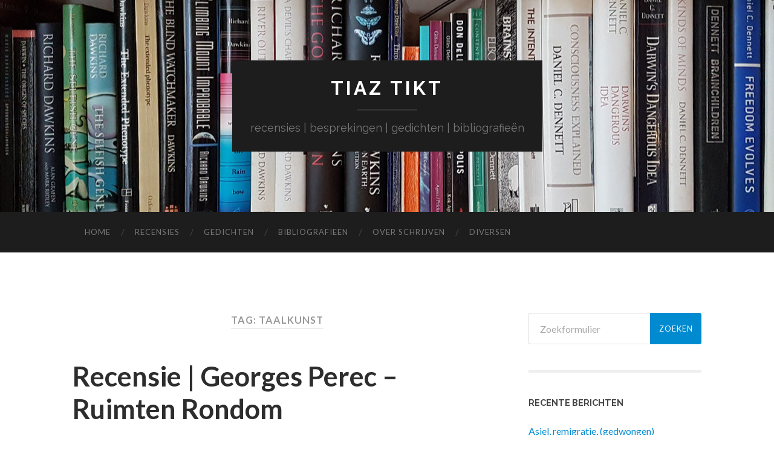

--- FILE ---
content_type: text/html; charset=UTF-8
request_url: https://www.tiaztikt.nl/tag/taalkunst/
body_size: 8425
content:
<!DOCTYPE html>

<html lang="nl-NL">

	<head>
		
		<meta charset="UTF-8">
		<meta name="viewport" content="width=device-width, initial-scale=1.0, maximum-scale=1.0, user-scalable=no" >
				
				 
		<title>taalkunst &#8211; Tiaz Tikt</title>
<meta name='robots' content='max-image-preview:large' />
<link rel="alternate" type="application/rss+xml" title="Tiaz Tikt &raquo; feed" href="https://www.tiaztikt.nl/feed/" />
<link rel="alternate" type="application/rss+xml" title="Tiaz Tikt &raquo; reacties feed" href="https://www.tiaztikt.nl/comments/feed/" />
<link rel="alternate" type="application/rss+xml" title="Tiaz Tikt &raquo; taalkunst tag feed" href="https://www.tiaztikt.nl/tag/taalkunst/feed/" />
<style id='wp-img-auto-sizes-contain-inline-css' type='text/css'>
img:is([sizes=auto i],[sizes^="auto," i]){contain-intrinsic-size:3000px 1500px}
/*# sourceURL=wp-img-auto-sizes-contain-inline-css */
</style>
<style id='wp-emoji-styles-inline-css' type='text/css'>

	img.wp-smiley, img.emoji {
		display: inline !important;
		border: none !important;
		box-shadow: none !important;
		height: 1em !important;
		width: 1em !important;
		margin: 0 0.07em !important;
		vertical-align: -0.1em !important;
		background: none !important;
		padding: 0 !important;
	}
/*# sourceURL=wp-emoji-styles-inline-css */
</style>
<style id='wp-block-library-inline-css' type='text/css'>
:root{--wp-block-synced-color:#7a00df;--wp-block-synced-color--rgb:122,0,223;--wp-bound-block-color:var(--wp-block-synced-color);--wp-editor-canvas-background:#ddd;--wp-admin-theme-color:#007cba;--wp-admin-theme-color--rgb:0,124,186;--wp-admin-theme-color-darker-10:#006ba1;--wp-admin-theme-color-darker-10--rgb:0,107,160.5;--wp-admin-theme-color-darker-20:#005a87;--wp-admin-theme-color-darker-20--rgb:0,90,135;--wp-admin-border-width-focus:2px}@media (min-resolution:192dpi){:root{--wp-admin-border-width-focus:1.5px}}.wp-element-button{cursor:pointer}:root .has-very-light-gray-background-color{background-color:#eee}:root .has-very-dark-gray-background-color{background-color:#313131}:root .has-very-light-gray-color{color:#eee}:root .has-very-dark-gray-color{color:#313131}:root .has-vivid-green-cyan-to-vivid-cyan-blue-gradient-background{background:linear-gradient(135deg,#00d084,#0693e3)}:root .has-purple-crush-gradient-background{background:linear-gradient(135deg,#34e2e4,#4721fb 50%,#ab1dfe)}:root .has-hazy-dawn-gradient-background{background:linear-gradient(135deg,#faaca8,#dad0ec)}:root .has-subdued-olive-gradient-background{background:linear-gradient(135deg,#fafae1,#67a671)}:root .has-atomic-cream-gradient-background{background:linear-gradient(135deg,#fdd79a,#004a59)}:root .has-nightshade-gradient-background{background:linear-gradient(135deg,#330968,#31cdcf)}:root .has-midnight-gradient-background{background:linear-gradient(135deg,#020381,#2874fc)}:root{--wp--preset--font-size--normal:16px;--wp--preset--font-size--huge:42px}.has-regular-font-size{font-size:1em}.has-larger-font-size{font-size:2.625em}.has-normal-font-size{font-size:var(--wp--preset--font-size--normal)}.has-huge-font-size{font-size:var(--wp--preset--font-size--huge)}.has-text-align-center{text-align:center}.has-text-align-left{text-align:left}.has-text-align-right{text-align:right}.has-fit-text{white-space:nowrap!important}#end-resizable-editor-section{display:none}.aligncenter{clear:both}.items-justified-left{justify-content:flex-start}.items-justified-center{justify-content:center}.items-justified-right{justify-content:flex-end}.items-justified-space-between{justify-content:space-between}.screen-reader-text{border:0;clip-path:inset(50%);height:1px;margin:-1px;overflow:hidden;padding:0;position:absolute;width:1px;word-wrap:normal!important}.screen-reader-text:focus{background-color:#ddd;clip-path:none;color:#444;display:block;font-size:1em;height:auto;left:5px;line-height:normal;padding:15px 23px 14px;text-decoration:none;top:5px;width:auto;z-index:100000}html :where(.has-border-color){border-style:solid}html :where([style*=border-top-color]){border-top-style:solid}html :where([style*=border-right-color]){border-right-style:solid}html :where([style*=border-bottom-color]){border-bottom-style:solid}html :where([style*=border-left-color]){border-left-style:solid}html :where([style*=border-width]){border-style:solid}html :where([style*=border-top-width]){border-top-style:solid}html :where([style*=border-right-width]){border-right-style:solid}html :where([style*=border-bottom-width]){border-bottom-style:solid}html :where([style*=border-left-width]){border-left-style:solid}html :where(img[class*=wp-image-]){height:auto;max-width:100%}:where(figure){margin:0 0 1em}html :where(.is-position-sticky){--wp-admin--admin-bar--position-offset:var(--wp-admin--admin-bar--height,0px)}@media screen and (max-width:600px){html :where(.is-position-sticky){--wp-admin--admin-bar--position-offset:0px}}

/*# sourceURL=wp-block-library-inline-css */
</style><style id='global-styles-inline-css' type='text/css'>
:root{--wp--preset--aspect-ratio--square: 1;--wp--preset--aspect-ratio--4-3: 4/3;--wp--preset--aspect-ratio--3-4: 3/4;--wp--preset--aspect-ratio--3-2: 3/2;--wp--preset--aspect-ratio--2-3: 2/3;--wp--preset--aspect-ratio--16-9: 16/9;--wp--preset--aspect-ratio--9-16: 9/16;--wp--preset--color--black: #000000;--wp--preset--color--cyan-bluish-gray: #abb8c3;--wp--preset--color--white: #ffffff;--wp--preset--color--pale-pink: #f78da7;--wp--preset--color--vivid-red: #cf2e2e;--wp--preset--color--luminous-vivid-orange: #ff6900;--wp--preset--color--luminous-vivid-amber: #fcb900;--wp--preset--color--light-green-cyan: #7bdcb5;--wp--preset--color--vivid-green-cyan: #00d084;--wp--preset--color--pale-cyan-blue: #8ed1fc;--wp--preset--color--vivid-cyan-blue: #0693e3;--wp--preset--color--vivid-purple: #9b51e0;--wp--preset--gradient--vivid-cyan-blue-to-vivid-purple: linear-gradient(135deg,rgb(6,147,227) 0%,rgb(155,81,224) 100%);--wp--preset--gradient--light-green-cyan-to-vivid-green-cyan: linear-gradient(135deg,rgb(122,220,180) 0%,rgb(0,208,130) 100%);--wp--preset--gradient--luminous-vivid-amber-to-luminous-vivid-orange: linear-gradient(135deg,rgb(252,185,0) 0%,rgb(255,105,0) 100%);--wp--preset--gradient--luminous-vivid-orange-to-vivid-red: linear-gradient(135deg,rgb(255,105,0) 0%,rgb(207,46,46) 100%);--wp--preset--gradient--very-light-gray-to-cyan-bluish-gray: linear-gradient(135deg,rgb(238,238,238) 0%,rgb(169,184,195) 100%);--wp--preset--gradient--cool-to-warm-spectrum: linear-gradient(135deg,rgb(74,234,220) 0%,rgb(151,120,209) 20%,rgb(207,42,186) 40%,rgb(238,44,130) 60%,rgb(251,105,98) 80%,rgb(254,248,76) 100%);--wp--preset--gradient--blush-light-purple: linear-gradient(135deg,rgb(255,206,236) 0%,rgb(152,150,240) 100%);--wp--preset--gradient--blush-bordeaux: linear-gradient(135deg,rgb(254,205,165) 0%,rgb(254,45,45) 50%,rgb(107,0,62) 100%);--wp--preset--gradient--luminous-dusk: linear-gradient(135deg,rgb(255,203,112) 0%,rgb(199,81,192) 50%,rgb(65,88,208) 100%);--wp--preset--gradient--pale-ocean: linear-gradient(135deg,rgb(255,245,203) 0%,rgb(182,227,212) 50%,rgb(51,167,181) 100%);--wp--preset--gradient--electric-grass: linear-gradient(135deg,rgb(202,248,128) 0%,rgb(113,206,126) 100%);--wp--preset--gradient--midnight: linear-gradient(135deg,rgb(2,3,129) 0%,rgb(40,116,252) 100%);--wp--preset--font-size--small: 13px;--wp--preset--font-size--medium: 20px;--wp--preset--font-size--large: 36px;--wp--preset--font-size--x-large: 42px;--wp--preset--spacing--20: 0.44rem;--wp--preset--spacing--30: 0.67rem;--wp--preset--spacing--40: 1rem;--wp--preset--spacing--50: 1.5rem;--wp--preset--spacing--60: 2.25rem;--wp--preset--spacing--70: 3.38rem;--wp--preset--spacing--80: 5.06rem;--wp--preset--shadow--natural: 6px 6px 9px rgba(0, 0, 0, 0.2);--wp--preset--shadow--deep: 12px 12px 50px rgba(0, 0, 0, 0.4);--wp--preset--shadow--sharp: 6px 6px 0px rgba(0, 0, 0, 0.2);--wp--preset--shadow--outlined: 6px 6px 0px -3px rgb(255, 255, 255), 6px 6px rgb(0, 0, 0);--wp--preset--shadow--crisp: 6px 6px 0px rgb(0, 0, 0);}:where(.is-layout-flex){gap: 0.5em;}:where(.is-layout-grid){gap: 0.5em;}body .is-layout-flex{display: flex;}.is-layout-flex{flex-wrap: wrap;align-items: center;}.is-layout-flex > :is(*, div){margin: 0;}body .is-layout-grid{display: grid;}.is-layout-grid > :is(*, div){margin: 0;}:where(.wp-block-columns.is-layout-flex){gap: 2em;}:where(.wp-block-columns.is-layout-grid){gap: 2em;}:where(.wp-block-post-template.is-layout-flex){gap: 1.25em;}:where(.wp-block-post-template.is-layout-grid){gap: 1.25em;}.has-black-color{color: var(--wp--preset--color--black) !important;}.has-cyan-bluish-gray-color{color: var(--wp--preset--color--cyan-bluish-gray) !important;}.has-white-color{color: var(--wp--preset--color--white) !important;}.has-pale-pink-color{color: var(--wp--preset--color--pale-pink) !important;}.has-vivid-red-color{color: var(--wp--preset--color--vivid-red) !important;}.has-luminous-vivid-orange-color{color: var(--wp--preset--color--luminous-vivid-orange) !important;}.has-luminous-vivid-amber-color{color: var(--wp--preset--color--luminous-vivid-amber) !important;}.has-light-green-cyan-color{color: var(--wp--preset--color--light-green-cyan) !important;}.has-vivid-green-cyan-color{color: var(--wp--preset--color--vivid-green-cyan) !important;}.has-pale-cyan-blue-color{color: var(--wp--preset--color--pale-cyan-blue) !important;}.has-vivid-cyan-blue-color{color: var(--wp--preset--color--vivid-cyan-blue) !important;}.has-vivid-purple-color{color: var(--wp--preset--color--vivid-purple) !important;}.has-black-background-color{background-color: var(--wp--preset--color--black) !important;}.has-cyan-bluish-gray-background-color{background-color: var(--wp--preset--color--cyan-bluish-gray) !important;}.has-white-background-color{background-color: var(--wp--preset--color--white) !important;}.has-pale-pink-background-color{background-color: var(--wp--preset--color--pale-pink) !important;}.has-vivid-red-background-color{background-color: var(--wp--preset--color--vivid-red) !important;}.has-luminous-vivid-orange-background-color{background-color: var(--wp--preset--color--luminous-vivid-orange) !important;}.has-luminous-vivid-amber-background-color{background-color: var(--wp--preset--color--luminous-vivid-amber) !important;}.has-light-green-cyan-background-color{background-color: var(--wp--preset--color--light-green-cyan) !important;}.has-vivid-green-cyan-background-color{background-color: var(--wp--preset--color--vivid-green-cyan) !important;}.has-pale-cyan-blue-background-color{background-color: var(--wp--preset--color--pale-cyan-blue) !important;}.has-vivid-cyan-blue-background-color{background-color: var(--wp--preset--color--vivid-cyan-blue) !important;}.has-vivid-purple-background-color{background-color: var(--wp--preset--color--vivid-purple) !important;}.has-black-border-color{border-color: var(--wp--preset--color--black) !important;}.has-cyan-bluish-gray-border-color{border-color: var(--wp--preset--color--cyan-bluish-gray) !important;}.has-white-border-color{border-color: var(--wp--preset--color--white) !important;}.has-pale-pink-border-color{border-color: var(--wp--preset--color--pale-pink) !important;}.has-vivid-red-border-color{border-color: var(--wp--preset--color--vivid-red) !important;}.has-luminous-vivid-orange-border-color{border-color: var(--wp--preset--color--luminous-vivid-orange) !important;}.has-luminous-vivid-amber-border-color{border-color: var(--wp--preset--color--luminous-vivid-amber) !important;}.has-light-green-cyan-border-color{border-color: var(--wp--preset--color--light-green-cyan) !important;}.has-vivid-green-cyan-border-color{border-color: var(--wp--preset--color--vivid-green-cyan) !important;}.has-pale-cyan-blue-border-color{border-color: var(--wp--preset--color--pale-cyan-blue) !important;}.has-vivid-cyan-blue-border-color{border-color: var(--wp--preset--color--vivid-cyan-blue) !important;}.has-vivid-purple-border-color{border-color: var(--wp--preset--color--vivid-purple) !important;}.has-vivid-cyan-blue-to-vivid-purple-gradient-background{background: var(--wp--preset--gradient--vivid-cyan-blue-to-vivid-purple) !important;}.has-light-green-cyan-to-vivid-green-cyan-gradient-background{background: var(--wp--preset--gradient--light-green-cyan-to-vivid-green-cyan) !important;}.has-luminous-vivid-amber-to-luminous-vivid-orange-gradient-background{background: var(--wp--preset--gradient--luminous-vivid-amber-to-luminous-vivid-orange) !important;}.has-luminous-vivid-orange-to-vivid-red-gradient-background{background: var(--wp--preset--gradient--luminous-vivid-orange-to-vivid-red) !important;}.has-very-light-gray-to-cyan-bluish-gray-gradient-background{background: var(--wp--preset--gradient--very-light-gray-to-cyan-bluish-gray) !important;}.has-cool-to-warm-spectrum-gradient-background{background: var(--wp--preset--gradient--cool-to-warm-spectrum) !important;}.has-blush-light-purple-gradient-background{background: var(--wp--preset--gradient--blush-light-purple) !important;}.has-blush-bordeaux-gradient-background{background: var(--wp--preset--gradient--blush-bordeaux) !important;}.has-luminous-dusk-gradient-background{background: var(--wp--preset--gradient--luminous-dusk) !important;}.has-pale-ocean-gradient-background{background: var(--wp--preset--gradient--pale-ocean) !important;}.has-electric-grass-gradient-background{background: var(--wp--preset--gradient--electric-grass) !important;}.has-midnight-gradient-background{background: var(--wp--preset--gradient--midnight) !important;}.has-small-font-size{font-size: var(--wp--preset--font-size--small) !important;}.has-medium-font-size{font-size: var(--wp--preset--font-size--medium) !important;}.has-large-font-size{font-size: var(--wp--preset--font-size--large) !important;}.has-x-large-font-size{font-size: var(--wp--preset--font-size--x-large) !important;}
/*# sourceURL=global-styles-inline-css */
</style>

<style id='classic-theme-styles-inline-css' type='text/css'>
/*! This file is auto-generated */
.wp-block-button__link{color:#fff;background-color:#32373c;border-radius:9999px;box-shadow:none;text-decoration:none;padding:calc(.667em + 2px) calc(1.333em + 2px);font-size:1.125em}.wp-block-file__button{background:#32373c;color:#fff;text-decoration:none}
/*# sourceURL=/wp-includes/css/classic-themes.min.css */
</style>
<link rel='stylesheet' id='ez-toc-css' href='https://www.tiaztikt.nl/wp-content/plugins/easy-table-of-contents/assets/css/screen.min.css?ver=2.0.80' type='text/css' media='all' />
<style id='ez-toc-inline-css' type='text/css'>
div#ez-toc-container .ez-toc-title {font-size: 120%;}div#ez-toc-container .ez-toc-title {font-weight: 500;}div#ez-toc-container ul li , div#ez-toc-container ul li a {font-size: 95%;}div#ez-toc-container ul li , div#ez-toc-container ul li a {font-weight: 500;}div#ez-toc-container nav ul ul li {font-size: 90%;}.ez-toc-box-title {font-weight: bold; margin-bottom: 10px; text-align: center; text-transform: uppercase; letter-spacing: 1px; color: #666; padding-bottom: 5px;position:absolute;top:-4%;left:5%;background-color: inherit;transition: top 0.3s ease;}.ez-toc-box-title.toc-closed {top:-25%;}
/*# sourceURL=ez-toc-inline-css */
</style>
<link rel='stylesheet' id='tablepress-default-css' href='https://www.tiaztikt.nl/wp-content/plugins/tablepress/css/build/default.css?ver=3.2.6' type='text/css' media='all' />
<link rel='stylesheet' id='hemingway_googleFonts-css' href='//fonts.googleapis.com/css?family=Lato%3A400%2C700%2C400italic%2C700italic%7CRaleway%3A700%2C400&#038;ver=6.9' type='text/css' media='all' />
<link rel='stylesheet' id='hemingway_style-css' href='https://www.tiaztikt.nl/wp-content/themes/hemingway/style.css?ver=6.9' type='text/css' media='all' />
<script type="text/javascript" src="https://www.tiaztikt.nl/wp-includes/js/jquery/jquery.min.js?ver=3.7.1" id="jquery-core-js"></script>
<script type="text/javascript" src="https://www.tiaztikt.nl/wp-includes/js/jquery/jquery-migrate.min.js?ver=3.4.1" id="jquery-migrate-js"></script>
<link rel="https://api.w.org/" href="https://www.tiaztikt.nl/wp-json/" /><link rel="alternate" title="JSON" type="application/json" href="https://www.tiaztikt.nl/wp-json/wp/v2/tags/54" /><link rel="EditURI" type="application/rsd+xml" title="RSD" href="https://www.tiaztikt.nl/xmlrpc.php?rsd" />
<meta name="generator" content="WordPress 6.9" />
<!-- Analytics by WP Statistics - https://wp-statistics.com -->
      
	      <!--Customizer CSS--> 
	      
	      <style type="text/css">
	           body::selection { background:#008bd1; }	           body a { color:#008bd1; }	           body a:hover { color:#008bd1; }	           .blog-title a:hover { color:#008bd1; }	           .blog-menu a:hover { color:#008bd1; }	           .blog-search #searchsubmit { background-color:#008bd1; }	           .blog-search #searchsubmit { border-color:#008bd1; }	           .blog-search #searchsubmit:hover { background-color:#008bd1; }	           .blog-search #searchsubmit:hover { border-color:#008bd1; }	           .featured-media .sticky-post { background-color:#008bd1; }	           .post-title a:hover { color:#008bd1; }	           .post-meta a:hover { color:#008bd1; }	           .post-content a { color:#008bd1; }	           .post-content a:hover { color:#008bd1; }	           .blog .format-quote blockquote cite a:hover { color:#008bd1; }	           .post-content a.more-link:hover { background-color:#008bd1; }	           .post-content input[type="submit"]:hover { background-color:#008bd1; }	           .post-content input[type="reset"]:hover { background-color:#008bd1; }	           .post-content input[type="button"]:hover { background-color:#008bd1; }	           .post-content fieldset legend { background-color:#008bd1; }	           .post-content .searchform #searchsubmit { background:#008bd1; }	           .post-content .searchform #searchsubmit { border-color:#008bd1; }	           .post-content .searchform #searchsubmit:hover { background:#008bd1; }	           .post-content .searchform #searchsubmit:hover { border-color:#008bd1; }	           .post-categories a { color:#008bd1; }	           .post-categories a:hover { color:#008bd1; }	           .post-tags a:hover { background:#008bd1; }	           .post-tags a:hover:after { border-right-color:#008bd1; }	           .post-nav a:hover { color:#008bd1; }	           .archive-nav a:hover { color:#008bd1; }	           .logged-in-as a { color:#008bd1; }	           .logged-in-as a:hover { color:#008bd1; }	           .content #respond input[type="submit"]:hover { background-color:#008bd1; }	           .comment-meta-content cite a:hover { color:#008bd1; }	           .comment-meta-content p a:hover { color:#008bd1; }	           .comment-actions a:hover { color:#008bd1; }	           #cancel-comment-reply-link { color:#008bd1; }	           #cancel-comment-reply-link:hover { color:#008bd1; }	           .comment-nav-below a:hover { color:#008bd1; }	           .widget-title a { color:#008bd1; }	           .widget-title a:hover { color:#008bd1; }	           .widget_text a { color:#008bd1; }	           .widget_text a:hover { color:#008bd1; }	           .widget_rss a { color:#008bd1; }	           .widget_rss a:hover { color:#008bd1; }	           .widget_archive a { color:#008bd1; }	           .widget_archive a:hover { color:#008bd1; }	           .widget_meta a { color:#008bd1; }	           .widget_meta a:hover { color:#008bd1; }	           .widget_recent_comments a { color:#008bd1; }	           .widget_recent_comments a:hover { color:#008bd1; }	           .widget_pages a { color:#008bd1; }	           .widget_pages a:hover { color:#008bd1; }	           .widget_links a { color:#008bd1; }	           .widget_links a:hover { color:#008bd1; }	           .widget_recent_entries a { color:#008bd1; }	           .widget_recent_entries a:hover { color:#008bd1; }	           .widget_categories a { color:#008bd1; }	           .widget_categories a:hover { color:#008bd1; }	           .widget_search #searchsubmit { background:#008bd1; }	           .widget_search #searchsubmit { border-color:#008bd1; }	           .widget_search #searchsubmit:hover { background:#008bd1; }	           .widget_search #searchsubmit:hover { border-color:#008bd1; }	           #wp-calendar a { color:#008bd1; }	           #wp-calendar a:hover { color:#008bd1; }	           #wp-calendar tfoot a:hover { color:#008bd1; }	           .dribbble-shot:hover { background:#008bd1; }	           .widgetmore a { color:#008bd1; }	           .widgetmore a:hover { color:#008bd1; }	           .flickr_badge_image a:hover img { background:#008bd1; }	           .footer .flickr_badge_image a:hover img { background:#008bd1; }	           .footer .dribbble-shot:hover img { background:#008bd1; }	           .sidebar .tagcloud a:hover { background:#008bd1; }	           .footer .tagcloud a:hover { background:#008bd1; }	           .credits a:hover { color:#008bd1; }	           
	           body#tinymce.wp-editor a { color:#008bd1; }	           body#tinymce.wp-editor a:hover { color:#008bd1; }	      </style> 
	      
	      <!--/Customizer CSS-->
	      
      <link rel="icon" href="https://www.tiaztikt.nl/wp-content/uploads/2016/12/cropped-android-icon-144x144-32x32.png" sizes="32x32" />
<link rel="icon" href="https://www.tiaztikt.nl/wp-content/uploads/2016/12/cropped-android-icon-144x144-192x192.png" sizes="192x192" />
<link rel="apple-touch-icon" href="https://www.tiaztikt.nl/wp-content/uploads/2016/12/cropped-android-icon-144x144-180x180.png" />
<meta name="msapplication-TileImage" content="https://www.tiaztikt.nl/wp-content/uploads/2016/12/cropped-android-icon-144x144-270x270.png" />
	
	</head>
	
	<body data-rsssl=1 class="archive tag tag-taalkunst tag-54 wp-theme-hemingway">
	
		<div class="big-wrapper">
	
			<div class="header-cover section bg-dark-light no-padding">
		
				<div class="header section" style="background-image: url(https://www.tiaztikt.nl/wp-content/uploads/2016/11/cropped-Boeken-kast-Darwin-Dawkins-Dennett-Deleuze-Delillo.jpg);">
							
					<div class="header-inner section-inner">
					
											
							<div class="blog-info">
							
								<h2 class="blog-title">
									<a href="https://www.tiaztikt.nl" title="Tiaz Tikt &mdash; recensies | besprekingen | gedichten | bibliografieën" rel="home">Tiaz Tikt</a>
								</h2>
								
																
									<h3 class="blog-description">recensies | besprekingen | gedichten | bibliografieën</h3>
									
															
							</div> <!-- /blog-info -->
							
															
					</div> <!-- /header-inner -->
								
				</div> <!-- /header -->
			
			</div> <!-- /bg-dark -->
			
			<div class="navigation section no-padding bg-dark">
			
				<div class="navigation-inner section-inner">
				
					<div class="toggle-container hidden">
			
						<div class="nav-toggle toggle">
								
							<div class="bar"></div>
							<div class="bar"></div>
							<div class="bar"></div>
							
							<div class="clear"></div>
						
						</div>
						
						<div class="search-toggle toggle">
								
							<div class="metal"></div>
							<div class="glass"></div>
							<div class="handle"></div>
						
						</div>
						
						<div class="clear"></div>
					
					</div> <!-- /toggle-container -->
					
					<div class="blog-search hidden">
					
						<form method="get" class="searchform" action="https://www.tiaztikt.nl/">
	<input type="search" value="" placeholder="Zoekformulier" name="s" id="s" /> 
	<input type="submit" id="searchsubmit" value="Zoeken">
</form>					
					</div>
				
					<ul class="blog-menu">
					
						<li id="menu-item-40" class="menu-item menu-item-type-custom menu-item-object-custom menu-item-home menu-item-40"><a href="https://www.tiaztikt.nl/">Home</a></li>
<li id="menu-item-43" class="menu-item menu-item-type-taxonomy menu-item-object-category menu-item-43"><a href="https://www.tiaztikt.nl/category/recensies/">Recensies</a></li>
<li id="menu-item-42" class="menu-item menu-item-type-taxonomy menu-item-object-category menu-item-42"><a href="https://www.tiaztikt.nl/category/gedichten/">Gedichten</a></li>
<li id="menu-item-229" class="menu-item menu-item-type-taxonomy menu-item-object-category menu-item-229"><a href="https://www.tiaztikt.nl/category/bibliografieen/">Bibliografieën</a></li>
<li id="menu-item-546" class="menu-item menu-item-type-taxonomy menu-item-object-category menu-item-546"><a href="https://www.tiaztikt.nl/category/over-schrijven/">Over schrijven</a></li>
<li id="menu-item-566" class="menu-item menu-item-type-taxonomy menu-item-object-category menu-item-566"><a href="https://www.tiaztikt.nl/category/diversen/">Diversen</a></li>
						
						<div class="clear"></div>
												
					 </ul>
					 
					 <ul class="mobile-menu">
					
						<li class="menu-item menu-item-type-custom menu-item-object-custom menu-item-home menu-item-40"><a href="https://www.tiaztikt.nl/">Home</a></li>
<li class="menu-item menu-item-type-taxonomy menu-item-object-category menu-item-43"><a href="https://www.tiaztikt.nl/category/recensies/">Recensies</a></li>
<li class="menu-item menu-item-type-taxonomy menu-item-object-category menu-item-42"><a href="https://www.tiaztikt.nl/category/gedichten/">Gedichten</a></li>
<li class="menu-item menu-item-type-taxonomy menu-item-object-category menu-item-229"><a href="https://www.tiaztikt.nl/category/bibliografieen/">Bibliografieën</a></li>
<li class="menu-item menu-item-type-taxonomy menu-item-object-category menu-item-546"><a href="https://www.tiaztikt.nl/category/over-schrijven/">Over schrijven</a></li>
<li class="menu-item menu-item-type-taxonomy menu-item-object-category menu-item-566"><a href="https://www.tiaztikt.nl/category/diversen/">Diversen</a></li>
						
					 </ul>
				 
				</div> <!-- /navigation-inner -->
				
			</div> <!-- /navigation -->
<div class="wrapper section-inner">
	
		<div class="content left">
				
			<div class="posts">
			
				<div class="page-title">
		
					<h4>						Tag: taalkunst										
					</h4>
					
										
				</div> <!-- /page-title -->
				
				<div class="clear"></div>
		
							
									
										
						<div id="post-57" class="post-57 post type-post status-publish format-standard hentry category-recensies tag-absurditeit tag-beperkt-schrijven tag-georges-perec tag-literatuur tag-perec tag-recensie tag-ruimte tag-ruimten-rondom tag-taalkunst tag-taalkunstenaar">
				
							<div class="post-header">

		
    <h2 class="post-title"><a href="https://www.tiaztikt.nl/recensie-georges-perec-ruimten-rondom/" rel="bookmark" title="Recensie | Georges Perec &#8211; Ruimten Rondom">Recensie | Georges Perec &#8211; Ruimten Rondom</a></h2>
    
    <div class="post-meta">
	
		<!-- Tiaz <span class="post-date"><a href="https://www.tiaztikt.nl/recensie-georges-perec-ruimten-rondom/" title="Recensie | Georges Perec &#8211; Ruimten Rondom">29 oktober 2008</a></span> -->
		<span class="post-date">29 oktober 2008</span>
		
		<span class="date-sep"> / </span>
			
		<span class="post-author"><a href="https://www.tiaztikt.nl/author/mattijs/" title="Berichten van Tiaz" rel="author">Tiaz</a></span>
		
		<!-- Tiaz <span class="date-sep"> / </span>
		
		<a href="https://www.tiaztikt.nl/recensie-georges-perec-ruimten-rondom/#respond"><span class="comment">Geen reacties</span></a> -->
		
				
										
	</div>
    
</div> <!-- /post-header -->
									                                    	    
<div class="post-content">
	    		            			            	                                                                                            
		<h4 style="text-align: justify;"><b>Georges Perec &#8211; Ruimten Rondom<br />
Amsterdam: Arbeiderspers.<br />
Tweede, herziene druk, oktober 2008<br />
Vertaling: Rokus Hofstede</b></h4>
<p style="text-align: justify;"><a href="https://partnerprogramma.bol.com/click/click?p=1&amp;t=url&amp;s=44688&amp;f=TXL&amp;url=https%3A%2F%2Fwww.bol.com%2Fnl%2Fc%2Falgemeen%2Fgeorges-perec%2F207807%2Findex.html&amp;name=Perec%20-%20auteur" target="_blank"><img fetchpriority="high" decoding="async" class="alignleft wp-image-58 size-medium" src="https://www.tiaztikt.nl/wp-content/uploads/2016/11/Georges-Perec-Ruimten-rondom-182x300.jpg" alt="georges-perec-ruimten-rondom" width="182" height="300" /></a></p>
<p style="text-align: justify;">Toen ik ongeveer drie jaar geleden mijn eerste boek van <a href="https://partnerprogramma.bol.com/click/click?p=1&amp;t=url&amp;s=44688&amp;f=TXL&amp;url=https%3A%2F%2Fwww.bol.com%2Fnl%2Fc%2Falgemeen%2Fgeorges-perec%2F207807%2Findex.html&amp;name=Perec%20-%20auteur" target="_blank">Georges Perec</a> las, was ik meteen verkocht. Zodanig verkocht, dat ik mijzelf een lees-beperking oplegde, uit angst alles achter elkaar door te verslinden. Er is natuurlijk maar één eerste keer! Na tien lange jaren is er deze week eindelijk een herdruk verschenen van Perec&#8217;s Ruimten Rondom, waar ik, tien uur nadat ik hem gekocht had, klaar mee was. Mijn lees-beperkingen zijn er dus niet voor niets!<br />
 <a href="https://www.tiaztikt.nl/recensie-georges-perec-ruimten-rondom/#more-57" class="more-link">Lees verder</a></p>
					
		
</div> <!-- /post-content -->
            
<div class="clear"></div>							
							<div class="clear"></div>
							
						</div> <!-- /post -->
						
													
			</div> <!-- /posts -->
						
								
			
	</div> <!-- /content -->
	
	
	<div class="sidebar right" role="complementary">
	
		<div class="widget widget_search"><div class="widget-content"><form method="get" class="searchform" action="https://www.tiaztikt.nl/">
	<input type="search" value="" placeholder="Zoekformulier" name="s" id="s" /> 
	<input type="submit" id="searchsubmit" value="Zoeken">
</form></div><div class="clear"></div></div>
		<div class="widget widget_recent_entries"><div class="widget-content">
		<h3 class="widget-title">Recente berichten</h3>
		<ul>
											<li>
					<a href="https://www.tiaztikt.nl/asiel-remigratie-gedwongen-uitzettingen-en-denaturalisatie-in-verkiezingsprogrammas-tk25/">Asiel, remigratie, (gedwongen) uitzettingen en denaturalisatie in verkiezingsprogramma&#8217;s #TK25</a>
									</li>
											<li>
					<a href="https://www.tiaztikt.nl/deep-state-artikelen/">Artikelen over de Deep-state</a>
									</li>
											<li>
					<a href="https://www.tiaztikt.nl/anti-blank-racisme-een-lijst/">Anti-blank racisme: een lijst</a>
									</li>
											<li>
					<a href="https://www.tiaztikt.nl/is-there-a-correlation-between-height-and-strenght/">Is there a correlation between height and strenght?</a>
									</li>
											<li>
					<a href="https://www.tiaztikt.nl/rechtse-conservatieve-vrijzinnige-nederlandse-uitgeverijen/">Rechtse / conservatieve / vrijzinnige Nederlandse uitgeverijen</a>
									</li>
											<li>
					<a href="https://www.tiaztikt.nl/woorden-die-je-in-de-tweede-kamer-niet-mag-gebruiken/">Woorden / termen / begrippen die je in de Tweede Kamer niet mag gebruiken</a>
									</li>
					</ul>

		</div><div class="clear"></div></div>		
	</div><!-- /sidebar -->

	
	<div class="clear"></div>

</div> <!-- /wrapper -->

	<div class="footer section large-padding bg-dark">
		
		<div class="footer-inner section-inner">
		
						
				<div class="column column-1 left">
				
					<div class="widgets">
			
						
		<div class="widget widget_recent_entries"><div class="widget-content">
		<h3 class="widget-title">Recente berichten</h3>
		<ul>
											<li>
					<a href="https://www.tiaztikt.nl/asiel-remigratie-gedwongen-uitzettingen-en-denaturalisatie-in-verkiezingsprogrammas-tk25/">Asiel, remigratie, (gedwongen) uitzettingen en denaturalisatie in verkiezingsprogramma&#8217;s #TK25</a>
									</li>
											<li>
					<a href="https://www.tiaztikt.nl/deep-state-artikelen/">Artikelen over de Deep-state</a>
									</li>
											<li>
					<a href="https://www.tiaztikt.nl/anti-blank-racisme-een-lijst/">Anti-blank racisme: een lijst</a>
									</li>
											<li>
					<a href="https://www.tiaztikt.nl/is-there-a-correlation-between-height-and-strenght/">Is there a correlation between height and strenght?</a>
									</li>
											<li>
					<a href="https://www.tiaztikt.nl/rechtse-conservatieve-vrijzinnige-nederlandse-uitgeverijen/">Rechtse / conservatieve / vrijzinnige Nederlandse uitgeverijen</a>
									</li>
					</ul>

		</div><div class="clear"></div></div>											
					</div>
					
				</div>
				
			 <!-- /footer-a -->
				
			 <!-- /footer-b -->
								
			 <!-- /footer-c -->
			
			<div class="clear"></div>
		
		</div> <!-- /footer-inner -->
	
	</div> <!-- /footer -->
	
	<div class="credits section bg-dark no-padding">
	
		<div class="credits-inner section-inner">
	
			<p class="credits-left">
			
				&copy; 2026 <a href="https://www.tiaztikt.nl" title="Tiaz Tikt">Tiaz Tikt</a>
			
			</p>
			
			<p class="credits-right">
				
				<span>Thema gemaakt door <a href="http://www.andersnoren.se">Anders Noren</a></span> &mdash; <a title="Naar boven" class="tothetop">Boven &uarr;</a>
				
			</p>
			
			<div class="clear"></div>
		
		</div> <!-- /credits-inner -->
		
	</div> <!-- /credits -->

</div> <!-- /big-wrapper -->

<script type="speculationrules">
{"prefetch":[{"source":"document","where":{"and":[{"href_matches":"/*"},{"not":{"href_matches":["/wp-*.php","/wp-admin/*","/wp-content/uploads/*","/wp-content/*","/wp-content/plugins/*","/wp-content/themes/hemingway/*","/*\\?(.+)"]}},{"not":{"selector_matches":"a[rel~=\"nofollow\"]"}},{"not":{"selector_matches":".no-prefetch, .no-prefetch a"}}]},"eagerness":"conservative"}]}
</script>
<script type="text/javascript" src="https://www.tiaztikt.nl/wp-content/themes/hemingway/js/global.js?ver=6.9" id="hemingway_global-js"></script>
<script type="text/javascript" id="wp-statistics-tracker-js-extra">
/* <![CDATA[ */
var WP_Statistics_Tracker_Object = {"requestUrl":"https://www.tiaztikt.nl/wp-json/wp-statistics/v2","ajaxUrl":"https://www.tiaztikt.nl/wp-admin/admin-ajax.php","hitParams":{"wp_statistics_hit":1,"source_type":"post_tag","source_id":54,"search_query":"","signature":"c5aa8fe433d6ab21360f170000091353","endpoint":"hit"},"option":{"dntEnabled":"","bypassAdBlockers":"","consentIntegration":{"name":null,"status":[]},"isPreview":false,"userOnline":false,"trackAnonymously":false,"isWpConsentApiActive":false,"consentLevel":""},"isLegacyEventLoaded":"","customEventAjaxUrl":"https://www.tiaztikt.nl/wp-admin/admin-ajax.php?action=wp_statistics_custom_event&nonce=64de8d1142","onlineParams":{"wp_statistics_hit":1,"source_type":"post_tag","source_id":54,"search_query":"","signature":"c5aa8fe433d6ab21360f170000091353","action":"wp_statistics_online_check"},"jsCheckTime":"60000"};
//# sourceURL=wp-statistics-tracker-js-extra
/* ]]> */
</script>
<script type="text/javascript" src="https://www.tiaztikt.nl/wp-content/plugins/wp-statistics/assets/js/tracker.js?ver=14.16" id="wp-statistics-tracker-js"></script>
<script id="wp-emoji-settings" type="application/json">
{"baseUrl":"https://s.w.org/images/core/emoji/17.0.2/72x72/","ext":".png","svgUrl":"https://s.w.org/images/core/emoji/17.0.2/svg/","svgExt":".svg","source":{"concatemoji":"https://www.tiaztikt.nl/wp-includes/js/wp-emoji-release.min.js?ver=6.9"}}
</script>
<script type="module">
/* <![CDATA[ */
/*! This file is auto-generated */
const a=JSON.parse(document.getElementById("wp-emoji-settings").textContent),o=(window._wpemojiSettings=a,"wpEmojiSettingsSupports"),s=["flag","emoji"];function i(e){try{var t={supportTests:e,timestamp:(new Date).valueOf()};sessionStorage.setItem(o,JSON.stringify(t))}catch(e){}}function c(e,t,n){e.clearRect(0,0,e.canvas.width,e.canvas.height),e.fillText(t,0,0);t=new Uint32Array(e.getImageData(0,0,e.canvas.width,e.canvas.height).data);e.clearRect(0,0,e.canvas.width,e.canvas.height),e.fillText(n,0,0);const a=new Uint32Array(e.getImageData(0,0,e.canvas.width,e.canvas.height).data);return t.every((e,t)=>e===a[t])}function p(e,t){e.clearRect(0,0,e.canvas.width,e.canvas.height),e.fillText(t,0,0);var n=e.getImageData(16,16,1,1);for(let e=0;e<n.data.length;e++)if(0!==n.data[e])return!1;return!0}function u(e,t,n,a){switch(t){case"flag":return n(e,"\ud83c\udff3\ufe0f\u200d\u26a7\ufe0f","\ud83c\udff3\ufe0f\u200b\u26a7\ufe0f")?!1:!n(e,"\ud83c\udde8\ud83c\uddf6","\ud83c\udde8\u200b\ud83c\uddf6")&&!n(e,"\ud83c\udff4\udb40\udc67\udb40\udc62\udb40\udc65\udb40\udc6e\udb40\udc67\udb40\udc7f","\ud83c\udff4\u200b\udb40\udc67\u200b\udb40\udc62\u200b\udb40\udc65\u200b\udb40\udc6e\u200b\udb40\udc67\u200b\udb40\udc7f");case"emoji":return!a(e,"\ud83e\u1fac8")}return!1}function f(e,t,n,a){let r;const o=(r="undefined"!=typeof WorkerGlobalScope&&self instanceof WorkerGlobalScope?new OffscreenCanvas(300,150):document.createElement("canvas")).getContext("2d",{willReadFrequently:!0}),s=(o.textBaseline="top",o.font="600 32px Arial",{});return e.forEach(e=>{s[e]=t(o,e,n,a)}),s}function r(e){var t=document.createElement("script");t.src=e,t.defer=!0,document.head.appendChild(t)}a.supports={everything:!0,everythingExceptFlag:!0},new Promise(t=>{let n=function(){try{var e=JSON.parse(sessionStorage.getItem(o));if("object"==typeof e&&"number"==typeof e.timestamp&&(new Date).valueOf()<e.timestamp+604800&&"object"==typeof e.supportTests)return e.supportTests}catch(e){}return null}();if(!n){if("undefined"!=typeof Worker&&"undefined"!=typeof OffscreenCanvas&&"undefined"!=typeof URL&&URL.createObjectURL&&"undefined"!=typeof Blob)try{var e="postMessage("+f.toString()+"("+[JSON.stringify(s),u.toString(),c.toString(),p.toString()].join(",")+"));",a=new Blob([e],{type:"text/javascript"});const r=new Worker(URL.createObjectURL(a),{name:"wpTestEmojiSupports"});return void(r.onmessage=e=>{i(n=e.data),r.terminate(),t(n)})}catch(e){}i(n=f(s,u,c,p))}t(n)}).then(e=>{for(const n in e)a.supports[n]=e[n],a.supports.everything=a.supports.everything&&a.supports[n],"flag"!==n&&(a.supports.everythingExceptFlag=a.supports.everythingExceptFlag&&a.supports[n]);var t;a.supports.everythingExceptFlag=a.supports.everythingExceptFlag&&!a.supports.flag,a.supports.everything||((t=a.source||{}).concatemoji?r(t.concatemoji):t.wpemoji&&t.twemoji&&(r(t.twemoji),r(t.wpemoji)))});
//# sourceURL=https://www.tiaztikt.nl/wp-includes/js/wp-emoji-loader.min.js
/* ]]> */
</script>

</body>
</html>